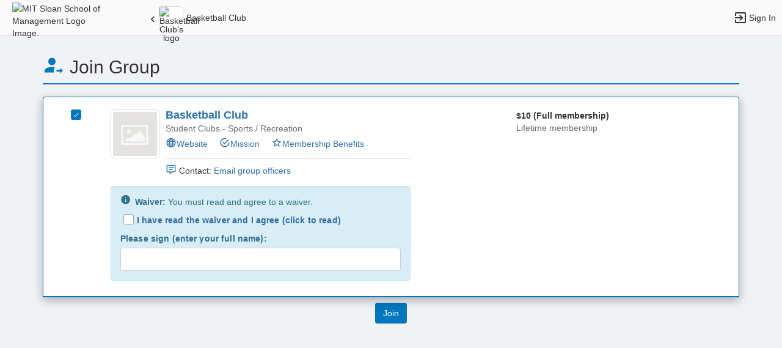

--- FILE ---
content_type: text/html; charset=utf-8
request_url: https://sloangroups.mit.edu/basketball/club_signup
body_size: 50446
content:




<!DOCTYPE html>
<html xmlns="http://www.w3.org/1999/xhtml" lang="en-US" xml:lang="en-US">


<script>
    var jsPageName = "List of Groups"; // pass strPageName to JavaScript, used in function setPageName() [accessibility.js]
    var jsAjaxRequest = ('0' === '1') ? true : false;
</script>

 <!-- AX != 1 -->

    <script>
        var url = new URL(location.href);
        history.replaceState({type: "website"} , '', url.pathname + url.search);
    </script>
    
    

    <head>
        <!-- META TAGS -->
        <meta charset="utf-8">
        <meta name="viewport" content="width=device-width, initial-scale=1">
        
        <meta http-equiv="X-UA-Compatible" content="IE=edge,chrome=1,requiresActiveX=true">
        <meta name="apple-itunes-app" content="app-id=1111695034, affiliate-data=myAffiliateData, app-argument=myURL">

        <title>List of Groups</title>
        <meta name="description" content="The campus engagement platform for MIT Sloan School of Management - Powered by CampusGroups.">
        <meta name="title" content="MIT Sloan School of Management">

        

        <!-- CSS IMPORT -->
        

            <!-- FONT FOR DEV -->
            <link href="/css/fonts/open-sans.css" rel="stylesheet" type="text/css" >

            <!-- FAVICON -->
            <link rel="icon" type="images/x-icon" href="/upload/mitsloan/2017/s1_image_upload_34747_20170628_114114_628114420_crop.png">
            <link rel="shortcut icon" type="images/x-icon" href="/upload/mitsloan/2017/s1_image_upload_34747_20170628_114114_628114420_crop.png">

            <!-- JQUERY UI -->
            <link rel="stylesheet" type="text/css" href="/bower_components/jquery-ui/themes/base/jquery-ui.min.css">

            <!-- AUTOCOMPLETE -->
            <link rel="stylesheet" type="text/css" href="/js/jquery/jquery.autocomplete.css">

            <!-- BOOTSTRAP & GLYPHICONS -->
            <link rel="stylesheet" type="text/css" href="/bower_components/bootstrap/dist/css/bootstrap.min.css">
            <link rel="stylesheet" type="text/css" href="/static/plugins/bootstrap-multiselect/dist/css/bootstrap-multiselect.css">
            <link rel="stylesheet" type="text/css" href="/glyphicons-pro/css/glyphicons-filetypes.css">

            <!-- THICKBOX -->
            <link rel="stylesheet" type="text/css" href="/js/thickbox/thickbox.css">
        

        <!-- JQUERY & FONT -->
        <script src="/bower_components/jquery/dist/jquery.min.js"></script>
        <script src="/bower_components/jquery-ui/jquery-ui.min.js"></script>

        <!-- BOOTSTRAP -->
        <script src="/bower_components/bootstrap/dist/js/bootstrap.min.js"></script>
        <script src="/static/plugins/bootstrap-multiselect/dist/js/bootstrap-multiselect.js"></script>

        <script type="text/javascript" src="/js/accessibility.js?v=20251112.1"></script>
        <script type="text/javascript" src="/js/scripts.js?v=20251007.1"></script>

        <link rel="stylesheet" type="text/css" href="/bower_components/mdi/css/materialdesignicons.min.css">
        <link rel="stylesheet" type="text/css" href="/static/css/materialdesigniconscustom.css">
        
        <link rel="stylesheet" type="text/css" href="/static/css/header.css?v=20220425.1">
        <link rel="stylesheet" type="text/css" href="/css/bootstrap-customV.css?v=20250729.1">
        
        
    </head>

    <body class="body-background " data-menu="">

        <!-- SKIP links - skip to top of main content -->
        <div id="div-skip-links" class="skip-link-container-mobile">
                
            <span style="padding: 5px"><a id="a-skip-to-main-content" href="javascript:void('skip-to-main-content');" class="skip-link" onclick="setFocusToContent(true);" aria-label="Skip to Main Content">Skip to Main Content</a></span>

            <span id="span-skip-to-left-navigation" style="padding: 5px; display: none;"><a id="a-skip-to-left-navigation" href="javascript:void('skip-to-navigation');" class="skip-link" onclick="setFocusToSidebar();" aria-label="Skip to Navigation">Skip to Navigation</a></span>

            <!-- ACCESSIBILITY -->
            

            <script>
                // if we're on mobile we will not enable the skip links
                const isMobileDevice = /Mobi/i.test(window.navigator.userAgent);
                // console.log('> isMobileDevice=' + isMobileDevice);

                $(window).on('load', function () {
                    if (!isMobileDevice) {
                        var elem = document.getElementById('div-skip-links');
                        if (typeof elem !== undefined) {
                            elem.classList.remove('skip-link-container-mobile');
                            elem.classList.add('skip-link-container');
                        }
                    }
                });
            </script>
        </div>

        <!-- School custom code -->
        
        <!-- End school custom code -->
    

        <!-- Modal -->
        <div id="primary-modal" class="modal fade" role="dialog">
            <div class="modal-dialog" role="document">
                <div class="modal-content">
                    <p class="loader">
                        <img alt="Loading" src="/images/loader-big.gif">
                        <br> Loading...
                    </p>
                </div>
            </div>
        </div>
        <div id="secondary-modal" class="modal fade" role="dialog">
            <div class="modal-dialog" role="document">
                <div class="modal-content">
                    <p class="loader">
                        <img alt="Loading" src="/images/loader-big.gif">
                        <br> Loading...
                    </p>
                </div>
            </div>
        </div>
        <script>
            $("#primary-modal").on("hide.bs.modal", function (e) {
                $("#primary-modal .modal-content").html(writeLoading("Loading"));
            });
            $("#secondary-modal").on("hide.bs.modal", function (e) {
                $("#secondary-modal .modal-content").html(writeLoading("Loading"));
            });
        </script>
        <!-- End Modal -->

        

        <script src="/static/js/modernizr.min.js"></script>
        
            <script src="/js/jquery-validate/jquery.validate.min.js"></script>
        
        <script src="/static/js/polyfill.js"></script>

        

        <!-- HEADER -->
        
            <style>
                .btn--school { background-color: #b20c42; color: #fff; }
                .btn--school:hover { background-color: #b20c42; color: #fff; }
                .btn--school:focus { background-color: #b20c42; color: #fff; }

                .topbar { background: #fbfafa; border-color: #fbfafa; }
                .topbar ul.nav > li > a:hover, .topbar ul.nav > li > button:hover  { background-color: #b20c42 !important; }
                .topbar ul.nav > li > a:focus, .topbar ul.nav > li > button:focus  { background-color: #b20c42 !important; outline: none; }
                .topbar .topbar__sidebar-toggle:hover  { background-color: #b20c42 !important; }
                .topbar .topbar__sidebar-toggle:focus  { background-color: #b20c42 !important; outline: none; }
                .topbar.topbar-fair .topbar__left button:hover, .topbar.topbar-fair .topbar__left button:focus { background-color: #ffffff !important; color: #000000 !important; }
                
                .topbar .open:not(.topbar__left) > a, 
                .topbar .open:not(.topbar__left) > a:focus, 
                .topbar > .open:not(.topbar__left) > a:hover,
                .topbar .open:not(.topbar__left) > button, 
                .topbar .open:not(.topbar__left) > button:focus, 
                .topbar > .open:not(.topbar__left) > button:hover { background-color: #b20c42 !important; }
                .topbar li:focus-within > button.mdi-menu { background-color: #b20c42 !important; }
                .topbar li.active > a, .topbar li.active > button { background-color: #b20c42 !important; }
            </style>

            <div id="generic"></div>

            
            <div id="outer-shell" class="outer-shell  ">

                <!-- Impersonate -->
                
                <!-- /.Impersonate -->

                <!-- Message / Maintenance -->
                
                <!-- /.Message -->

                
                <div id="topbar" class="topbar topbar-website  topbar--light topbar--reverse" role="navigation" aria-label="Topbar">

                    <div class="topbar__left">
                        
                                <div role="banner">
                                    <a id="a-top-bar-logo" aria-label="MIT Sloan School of Management Logo. Opens the members homepage." role="button" class="logo" href="/groups">
                                        <img class="topbar__icon-large" src="/upload/mitsloan/2019/image_upload_34747_MIT_School_of_Managementsvg_513153633.png" alt="MIT Sloan School of Management Logo Image." aria-label="MIT Sloan School of Management Logo Image. Clicking opens the members home page." style="max-height: 50px; max-width: 165px;">
                                        <img class="topbar__icon-small" src="/upload/mitsloan/2017/image_upload_34747_20170628_114114_628114420_crop.png" alt="MIT Sloan School of Management Logo Image." aria-label="MIT Sloan School of Management Logo Image. Clicking opens the members home page." style="max-height: 35px; max-width: 35px; margin: 0 5px;">
                                    </a>
                                </div>
                            
                    </div>

                    

<div class="topbar__center">
    <nav aria-label="Topbar">
        <ul class="nav">
            
                    <li>
                        <a href="/basketball/" style="display:flex; padding-top: 1rem; max-width: 100%;" role="button" aria-label="Basketball Club">
                            <span class="mdi mdi-chevron-left" style="margin-top: 1.2rem;"></span>
                            <img class="media-object--bordered" src="/upload/mitsloan/2020/s2_image_upload_843264_Logo_98234849.png" alt="Basketball Club's logo" style="background:#fff; height: 40px; width: 40px; margin-right: 5px;">
                            <span class="hidden-xs" style="margin-top: 1.2rem;">Basketball Club</span>
                        </a>
                    </li>
                

            <li  class="spacer" role="presentation"></li>

            
				<!-- Login Button -->
				<li class="">
					<a class="topbar__menu topbar__menu--row" href="/login_only" aria-label="Sign In Section" role="button">
                        <span class="mdi mdi-login-variant mdi-24px"></span> 
                        <span class="hidden-xs hidden-sm topbar__menu-text" style="overflow: initial;"> Sign In </span>
					</a>
				</li>
				<!-- /.Login Button -->
            

        </ul>

        <style>
            #a-top-bar-logo:focus > i { outline: 2px solid #ffffff; }
        </style>

    </nav>


</div><!-- /.navbar-collapse -->
                    
                </div><!-- /.topbar -->

                <div id="inner-shell" class="inner-shell">

                     

        <!-- END HEADER -->

        
            <div id="content-cont" class="content-cont container">
        
            <div id="page-cont" class="content" role="main" aria-label="Main Content.">
                <div style="position: relative;"><span id="span-top-of-main-content--0" class="content__top-element" tabindex="0" aria-label="Top of Main Content." style="display: none;">Top of Main Content</span></div>


                
                <!-- Used in email_form -->
                
<!-- END AX != 1 -->

                



<style>
    @media(max-width:500px){
        .row > div{
            padding-left:10px !important;
            padding-right:10px !important;
        }
        #list-group-item_header{
            display:none;
        }
        .container{
            padding:0px !important;
        }
        #groups-cont{
            margin-top: 30px !important;
        }
        #listing__header-cont h2 {
            margin-top: 0px;
        }
        .badge {
            font-size: 12px;
        }
        .media-left > a > img{
            width:60px;
            height:60px;
        }
        .info_hidden_xxs{
            display:none
        }
        #info_showed_xxs{
            display:inline !important;
        }
        .listing-element__title-block{
            margin-bottom:10px
        }
        .membership_type{
            margin:0px !important;
        }
        .list-group-item{
            padding-bottom:10px !important;
        }
        .row > .desc-block{
            padding-left:30px !important;
        }
    }
</style>



            <div id="listing__header-cont" class="row">
				<div class="col-xs-12 col-sm-12 col-md-8 col-lg-8">
					<h1 class="header-cg--h2">
						<span id="listing__header--icon" class="mdi mdi-account-arrow-right color-cg--group"></span>
						<span id="listing__header--title">Join Group</span> 
						<small id="clubsCount"></small>
					</h1>
				</div>
				
			</div>
            
			
	            <div class="card-border border-cg--group"></div>
			
				
			<div>
				
					
				<div class="visually-hidden" role="region">This region is just before the group list results. Press Tab to continue.</div>
					<form action="club_signup_form" method="post" name="form_clubs" id="form_clubs">
						<input type="hidden" name="_csrf" value="y25zkd+3bnxYbavk01psi19/PzafJfS211oZrcEnhMiN">
						<ul class="list-group" style="margin-bottom: 80px;">
						    
	<li class="list-group-item" style="padding: 20px 15px;">
		<div class="row" role="group" aria-label="Basketball Club">
			<div class="col-xxs-2_5 col-xs-2 col-sm-5 col-md-1 text-center">
				
						<div class="checkbox checkbox-cg--group" style="margin-left:15px;margin-top:0px">
							<input id="cb_club_13583" onclick="toggle_ecg('email_restriction_13583');toggle_ecg('div_waiver_13583', 'cb_club_13583', 'div_waiver_13583');onSelectClubToJoin(this);" type="checkbox" class="nb" name="clubs" value="13583" />
							<label for="cb_club_13583">
								<span class="visually-hidden">Select Basketball Club's group. Select the group and click on the Join button at the bottom of the page to register for this group</span>
							</label>
						</div>
					
			</div>

			<div class="listing-element__title-block col-xxs-9_5 col-xs-19 col-sm-10_5 col-md-5_5">
					
					
				<div class="media">
					<div class="media-left">
						
							<a target="_blank" href="
								https://sloangroups.mit.edu/basketball/
							">
								<img class="media-object media-object--bordered" width="80px" height="80px" style="padding: 3px;" alt="Basketball Club's logo" src="/upload/mitsloan/2020/s2_image_upload_843264_Logo_98234849.png" onError="this.onerror=null;this.src='/images/listing-default.png';">
							</a>
						
					</div>
					<div class="media-body">
						<h2 class="media-heading header-cg--h4">
						
							
							<a target="_blank" href="
								https://sloangroups.mit.edu/basketball/
							">
								Basketball Club
							</a>
						
						</h4>
						<p class="h5 media-heading grey-element">
							Student Clubs
							 
								- Sports / Recreation
							
						</p>

						

						<div style="word-break: break-word;">
							

							<p class="h5 media-heading" style="margin-top: 10px;">
								
									<a aria-label="Website" aria-description="Open the Basketball Club website in a new tab." style="margin-right: 15px;" target="_blank" href="https://sloangroups.mit.edu/basketball/"><span class="mdi mdi-web"></span>Website</a>
								
									<a id="a-mission_13583" aria-label="Mission" aria-description="Basketball Club" style="margin-right: 15px;" href="javascript:toggle_ecg('club_13583', 'a-mission_13583', 'club_13583');"><span class="mdi mdi-checkbox-marked-circle-outline"></span>Mission</a>
								
									<a id="a-member-benefits_13583" aria-label="Membership Benefits" aria-description="Basketball Club" style="margin-right: 15px;" href="javascript:toggle_ecg('club_whatwedo_13583', 'a-member-benefits_13583', 'club_whatwedo_13583');"><span class="mdi mdi-star-outline"></span>Membership Benefits</a>
								
									<div style="border-top:1px solid #ccc; margin-top:15px">
										<p style="margin-top:10px"> <span class='mdi mdi-comment-text-outline' style='color: #337ab7;'></span> Contact: <a title='Send a message to the group:' href="javascript:;" onClick="openModal('/send_message_boot?club_uid=9bc987f0-2980-11e5-8436-0025902f7e74&club_id=13583&ax=1&async=1&modal=true');">Email group officers</a></p>
									</div>	
								
							</p>


							<p style="display:none" class="noOutlineOnFocus" tabindex="0" id="club_13583" onclick="toggle_ecg('club_13583', 'a-mission_13583', 'a-mission_13583');">
								<strong>Mission</strong><br>
								The mission of the Sloan Basketball Club is to develop principled, innovative ballers by providing opportunities for Sloan students to play competitive basketball against one another, other MIT programs, and other MBA programs. <br /><br />All skill levels are invited to come play with us at weekly pickup games.<br /><br />Sloanies and their significant others (SOs) are welcome.<br /><br />Please reach out to our MIT Sloan Basketball Club officers at basketball.officers@sloangroups.mit.edu with any questions.
							</p>
							<script>
								$("#club_13583").on('focus', function() {
									$("#club_13583").keyup(null);
									setTimeout(function() {
										var isActive = false;
										$("#club_13583").keyup(function(event) {
											if (isActive) {
												return;
											}
											isActive = true;
											if (event.which === 13) {
												$("#club_13583").keyup(null);
												$("#club_13583").click();
											} else {
												isActive = false;
											}
										});
									}, 250);
								});
							</script>

							<p style="display:none" class="noOutlineOnFocus" tabindex="0" id="club_whatwedo_13583" onclick="toggle_ecg('club_whatwedo_13583', 'a-member-benefits_13583', 'a-member-benefits_13583');"><strong>Membership Benefits</strong><br>Exclusive access to all club organized events (pick-up games, watching Celtics games, joining tournaments)<br /><br />Befriend other members and enjoy the support of a community<br /><br />Discount on MIT Sloan Basketball Club merchandise</p>
							<script>
								$("#club_whatwedo_13583").on('focus', function() {
									$("#club_whatwedo_13583").keyup(null);
									setTimeout(function() {
										var isActive = false;
										$("#club_whatwedo_13583").keyup(function(event) {
											if (isActive) {
												return;
											}
											isActive = true;
											if (event.which === 13) {
												$("#club_whatwedo_13583").keyup(null);
												$("#club_whatwedo_13583").click();
											} else {
												isActive = false;
											}
										});
									}, 250);
								});
							</script>
						
							
						</div>
					</div>
				</div>

				<div>
					
						<div data-z="D91" id="div_waiver_13583" class="alert alert-info" style="display:none; margin:5px 0px;" tabindex="0" role="region" aria-label="You must fully review and agree to a waiver before joining Basketball Club. NOTE: expanding the waiver and moving focus here may have skipped over other important information regarding this group (shift-tab from here to check).">
							<span class="mdi mdi-information"></span>
							<strong> Waiver: </strong> 
							You must read and agree to a waiver.<br>

							<div class="checkbox checkbox-cg--group">
								<input id="waiver_13583" type="checkbox" name="waiver_13583" aria-label="I have read and agree to the waiver (click to confirm or press tab to review the waiver).">
								<label for="waiver_13583">
									<span>
										<a class="alert-link" href="javascript:;" onClick="openModalWithFocusOnClose('/div_waiver?ax=1&id=13583', 'waiver_13583');">I have read the waiver and I agree (click to read)</a>
									</span>
								</label>
							</div>
							<label style="color: inherit;" for="waiver_signature_13583" aria-label="Please sign (enter your full name)">Please sign (enter your full name):</label>
							<input id="waiver_signature_13583" type="text" name="waiver_signature_13583" size="40" value="" class="form-control"/>
							
						</div>
					
				</div>
			</div>
				   

			<div class="desc-block col-xxs-10 col-xxs-offset-2 col-xs-10 col-xs-offset-2 col-sm-10_5 col-sm-offset-1_5 col-md-offset-0 col-md-3_5 text-left">
				<strong>$10 (Full membership)</strong><br/><span style="color:#686868;">  Lifetime membership</span>	  
			</div>
		</div>
	</li>
	
		<script>
			$('document').ready(function(){
				document.getElementById("cb_club_13583").click();
			});
		</script>
	
		<script>
			var initialWidth;
			$('document').ready(function(){
				if ($(window).width() <= 500) {
					document.getElementById("div_waiver_13583").setAttribute("id", "xs_div_waiver_13583");
					document.getElementById("xxs_div_waiver_13583").setAttribute("id", "div_waiver_13583");
					document.getElementById("waiver_13583").setAttribute("id", "xs_waiver_13583");
					document.getElementById("xxs_waiver_13583").setAttribute("id", "waiver_13583");
					document.getElementById("waiver_signature_13583").setAttribute("id", "xs_waiver_signature_13583");
					document.getElementById("xxs_waiver_signature_13583").setAttribute("id", "waiver_signature_13583");
				}
				initialWidth = $(window).width();

				$(window).resize(function(){
					if (initialWidth <= 500) {
						if ($(window).width() > 500) {
							document.getElementById("div_waiver_13583").setAttribute("id", "xxs_div_waiver_13583");
							document.getElementById("xs_div_waiver_13583").setAttribute("id", "div_waiver_13583");
							document.getElementById("waiver_13583").setAttribute("id", "xxs_waiver_13583");
							document.getElementById("xs_waiver_13583").setAttribute("id", "waiver_13583");
							document.getElementById("waiver_signature_13583").setAttribute("id", "xxs_waiver_signature_13583");
							document.getElementById("xs_waiver_signature_13583").setAttribute("id", "waiver_signature_13583");
						}
					}
					else {
						if ($(window).width() <= 500) {
							document.getElementById("div_waiver_13583").setAttribute("id", "xs_div_waiver_13583");
							document.getElementById("xxs_div_waiver_13583").setAttribute("id", "div_waiver_13583");
							document.getElementById("waiver_13583").setAttribute("id", "xs_waiver_13583");
							document.getElementById("xxs_waiver_13583").setAttribute("id", "waiver_13583");
							document.getElementById("waiver_signature_13583").setAttribute("id", "xs_waiver_signature_13583");
							document.getElementById("xxs_waiver_signature_13583").setAttribute("id", "waiver_signature_13583");
						}
					}
					initialWidth = $(window).width();
				});
			});
		</script>
	
							<div class=" text-center" role="listitem">
								
								<script type="text/javascript">
									function check_more_details() {
										var arr_ids = [];
										$('input[name=clubs]:checked').map(function() {
										    arr_ids.push($(this).val());
										});
										var submit = 1;
	
										for (x = 0; x < arr_ids.length; x++) {
											if ( document.getElementById("cb_club_" + arr_ids[x]).checked ) {
												if (document.getElementById("more_details_" + arr_ids[x]).value == "") {
													submit = 0;
												}
											}
										}
										if (submit == 0) {
											alert("You must fill out the More Details text boxes of the selected groups.");
											return false;
										} else {
											return true;
										}
									}
									function check_waiver() {
										var arr_ids = [];
										$('input[name=clubs]:checked').map(function() {
										    arr_ids.push($(this).val());
										});
										var submit = 1;
	
										for (x = 0; x < arr_ids.length; x++) {
											if ( document.getElementById("cb_club_" + arr_ids[x]).checked && document.getElementById("waiver_" + arr_ids[x])) {
												if ((!document.getElementById("waiver_" + arr_ids[x]).checked && $("#waiver_" + arr_ids[x]).is(":visible")) || ($("#waiver_signature_" + arr_ids[x]).val() === "" &&  $("#waiver_signature_" + arr_ids[x]).is(":visible"))) {
													submit = 0;
												}
											}
										}
										if (submit == 0) {
											alert("You must agree and sign all the waivers of the groups you selected.");
											return false;
										} else {
											return true;
										}
									}
									function check_membership_option() {
										var arr_ids = [];
										$('input[name=clubs]:checked').map(function() {
										    arr_ids.push($(this).val());
										});
										var submit = 1;
	
										for (x = 0; x < arr_ids.length; x++) {
											if ( document.getElementById("cb_club_" + arr_ids[x]).checked ) {
												if (document.getElementById("club_options_" + arr_ids[x])) {
													if (document.getElementById("club_options_" + arr_ids[x]).value == "") {
														submit = 0;
													}
												}
											}
										}
										if (submit == 0) {
											alert("You must select a Membership Option for each of the applicable selected groups.");
											return false;
										} else {
											return true;
										}
									}

								</script>
								
									<input onclick="javascript: var waiver = check_waiver(); var membership_option = check_membership_option(); if (waiver && membership_option) {return check_more_details();} else {return false;}"
									class="btn btn-cg--group" type="submit" role="button" name="Submit" value="  Join  " style="margin-top: 10px;"/>
								
							</div>
						
					</ul>
				</form>
				</div>




<script>
	function onSelectClubToJoin(checkbox) {
		if( $(checkbox).prop('checked') ) {
			$(checkbox).closest(".list-group-item").addClass("list-group-item--selected").addClass("border-cg--group")
		}
		else {
			$(checkbox).closest(".list-group-item").removeClass("list-group-item--selected").removeClass("border-cg--group")

		}
	}
</script>



<!-- LL - 10/03/2017: Moved up here so ckeditor can work in popups -->


<script>
	//YT Viewer
	if (typeof arrYoutubePlayerObjects != "undefined") { 

		$("#youtubeScript").remove();
		$("#www-widgetapi-script").remove();
		if (window['YT'] != undefined) { window.YT.loading = 0; window.YT.loaded = 0; }
				
 		var youtubeTag   = document.createElement('script');
		youtubeTag.id    = "youtubeScript";
		youtubeTag.src   = "https://www.youtube.com/iframe_api";
		youtubeTag.async = false;

		// Get First Script Tag & Insert Vimeo Script before that.
		var firstScriptTag = document.getElementsByTagName('script')[0];
      	firstScriptTag.parentNode.insertBefore(youtubeTag, firstScriptTag);

      	// Array of Players
      	var arrYoutubePlayers = [];

      	// Functions to work on Youtube Players
      	function onYoutubePlayerReady(event) {
			var player = event.target;
			$(window).blur(function() { player.pauseVideo(); });
			$(window).scroll(function() { 
				if ( !isInViewport(document.getElementById("player--" + player.youtubeObject.cgID))) { 
					player.pauseVideo(); 
				} 
			});

			var startTime = new Date(player.youtubeObject.startTime * 1000).toISOString();
			var totalTime = new Date(player.getDuration() * 1000).toISOString();
			if (player.getDuration() >= 3600) {
				startTime = startTime.substr(11, 8);
				totalTime = totalTime.substr(11, 8);
			}
			else {
				startTime = startTime.substr(14, 5);
				totalTime = totalTime.substr(14, 5);
			}
			$("#player-btn--" + player.youtubeObject.cgID + " div.timer").html("<span id='player-time--" + player.youtubeObject.cgID + "'>" + startTime + "</span> / " + totalTime);
      	}

      	function onYoutubePlayerStateChange(event) {
      		var player = event.target;

      		if (event.data == YT.PlayerState.PLAYING) {
				// Change Buttons
				$("#player-btn--" + player.youtubeObject.cgID + " button.playpause").attr("data-status", "pause").attr("aria-label", "Pause");
				$("#player-btn--" + player.youtubeObject.cgID + " button.playpause span.mdi").removeClass("mdi-play").addClass("mdi-pause");
      		}

      		if (event.data == YT.PlayerState.PLAYING && player.intervalFunction == null) {
	            // HACK For Window BLUR
	            window.focus();

	            // AJAX Recurring Call
	            player.intervalFunction = setInterval(function() {
	                postVideoViews(player.youtubeObject.cgUID, player.youtubeObject.cgUID_s, player.getCurrentTime());
	            }, 10000);

	            // Timer
	            player.intervalTimerFunction = setInterval(function() { 
	            	var currentTime = new Date(player.getCurrentTime() * 1000).toISOString();
	            	if (player.getDuration() >= 3600) {
	            		currentTime = currentTime.substr(11, 8);
	            	}
	            	else {
	            		currentTime = currentTime.substr(14, 5);
	            	}
	            	$("#player-time--" + player.youtubeObject.cgID).html(currentTime);
	            }, 1000) 
	        }
	        else if (event.data == YT.PlayerState.PAUSED || event.data == YT.PlayerState.ENDED) {
				// Change Buttons
				$("#player-btn--" + player.youtubeObject.cgID + " button.playpause").attr("data-status", "play").attr("aria-label", "Play");
				$("#player-btn--" + player.youtubeObject.cgID + " button.playpause span.mdi").removeClass("mdi-pause").addClass("mdi-play");

	            clearInterval(player.intervalFunction);
	            clearInterval(player.intervalTimerFunction);
				player.intervalFunction = null;
				player.intervalTimerFunction = null;
				postVideoViews(player.youtubeObject.cgUID, player.youtubeObject.cgUID_s, player.getCurrentTime(), (event.data == YT.PlayerState.ENDED ? 'true' : ''));
				//if (event.data == YT.PlayerState.ENDED) { 
				    //if (typeof refreshTrackChecklist !== "undefined") { refreshTrackChecklist(); }
					//else if (typeof parent.refreshTrackChecklist !== "undefined") { parent.refreshTrackChecklist(); }
				//}
	        }
      	}

		function youtubePlayerPlayPause(player) {
			var currentStatus = $("#player-btn--" + player.youtubeObject.cgID + " button.playpause").attr("data-status");
			if (currentStatus == "play") { player.playVideo(); }
			else if (currentStatus == "pause") { player.pauseVideo(); }
		}

        /* Function that checks localStorage for the Vimeo/YouTube closed captions load policy. Returns number values:
         *   0 - closed captions should be be disabled (do not load closed captions)
         *   1 - closed captions should be loaded when video loads
         * If the local storage key is not defined we return 0 (as a number).
         */
        function getVideoPlayerCCLoadPolicy() {
            try {
                const lsKey = 'cg-video-player-cc-load-policy';
                const ccLoadPolicy = localStorage.getItem(lsKey);
                return (ccLoadPolicy === '1') ? 1 : 0;
            } catch(e) {
                return 0;
            }
        }

        /* Function that toggles the video player CC load policy stored in local storage. Toggled values are (strings values):
         *   '0' - closed captions should be be disabled (do not load closed captions)
         *   '1' - closed captions should be loaded when video loads
         * If the local storage key is not defined it is treated as though the value were '0' and toggles to '1'.
         * */
        function toggleVideoPlayerCCLoadPolicy() {
            try {
                const lsKey = 'cg-video-player-cc-load-policy';
                const ccLoadPolicy = localStorage.getItem(lsKey);
                if (ccLoadPolicy === '1') {
                    localStorage.setItem(lsKey, '0');
                } else {
                    localStorage.setItem(lsKey, '1');
                }
            } catch(e) {
                return;
            }
        }

        /* Function that prompts the user for confirmation before toggling the video player closed caption load policy.
         * - If closed captions are currently turned off, the user will be prompted to confirm before turning them on (and vice versa)
         * - Video player CC load policy setting is stored in local storage (see above functions)
         * - Vimeo and YouTube video players require reload of the associated IFrames to change the setting, 
         *   if user confirms yes to reload, the page will be reloaded.
         */
        function toggleClosedCaptionsAndReloadVideoIframes() {
            const turnClosedCaptionsOnOff = (typeof getVideoPlayerCCLoadPolicy !== 'undefined' && getVideoPlayerCCLoadPolicy() === 1) ? 'off' : 'on';
            const message = 'Turning ' + turnClosedCaptionsOnOff + ' closed captions will reload this page, please save any outstanding changes before you choose to turn closed captions ' + turnClosedCaptionsOnOff + '. Are you sure you want to turn closed captions ' + turnClosedCaptionsOnOff + '?';
            if (confirm(message)) {
                toggleVideoPlayerCCLoadPolicy();
                location.reload();
            } else {
                return false;
            }
        }

      	// Called when the script is fully loaded.
      	function onYouTubeIframeAPIReady() {

      		// Loop through players
	  		arrYoutubePlayerObjects.forEach(function (youtubeObject, index) {
	  			arrYoutubePlayers[index] = new YT.Player("player--" + youtubeObject.cgID, {
                                                        	height: youtubeObject.height,
                                                        	width:  youtubeObject.width,
                                                        	videoId: youtubeObject.videoID,
                                                        	playerVars: {
	                                                            modestbranding: 1,
	                                                            rel: 0,
	                                                            disablekb: 1,
	                                                            playsinline: 1,
	                                                            controls: 0,
	                                                            start: youtubeObject.startTime,
                                                                cc_load_policy: (typeof getVideoPlayerCCLoadPolicy !== 'undefined') ? getVideoPlayerCCLoadPolicy() : 0
                                                        	},
	                                                        events: {
	                                                            'onStateChange': onYoutubePlayerStateChange,
	                                                            'onReady': onYoutubePlayerReady
	                                                        }
                                                    	});
	  			arrYoutubePlayers[index].youtubeObject = youtubeObject;
	  			arrYoutubePlayers[index].intervalFunction = null;

				$("#player-btn--" + youtubeObject.cgID + " button.playpause").on('click', function() { 
					youtubePlayerPlayPause(arrYoutubePlayers[index]); 
				});
				$("#player-btn--" + youtubeObject.cgID + " button.replay").on('click', function() { 
					arrYoutubePlayers[index].seekTo(0); 
				});
				$("#player-btn--" + youtubeObject.cgID + " button.rewind").on('click', function() { 
					arrYoutubePlayers[index].seekTo(arrYoutubePlayers[index].getCurrentTime() - 10);
				});
                const turnClosedCaptionsOnOff = (typeof getVideoPlayerCCLoadPolicy !== 'undefined' && getVideoPlayerCCLoadPolicy() === 1) ? 'off' : 'on';
                $("#player-btn--" + youtubeObject.cgID + " button.closedcaption").attr('aria-label', 'Turn ' + turnClosedCaptionsOnOff + ' closed captions. Note, this requires a reload of the current page.');
				$("#player-btn--" + youtubeObject.cgID + " button.closedcaption").on('click', function() { 
                    toggleClosedCaptionsAndReloadVideoIframes();
				});
				$("#player-btn--" + youtubeObject.cgID + " button.fullscreen").on('click', function() {
					arrYoutubePlayers[index].pauseVideo();
					tb_show("", "/video_player?embed=1&uid=" + youtubeObject.cgUID + "&width=995&height=680&modal=true&TB_iframe=1", "");
				});

  			});

  			arrYoutubePlayerObjects = undefined;
  		}
	} 


	//Vimeo Viewer
	if (typeof arrVimeoPlayerObjects != "undefined") {

        $("#vimeoScript").remove();

		var vimeoTag   = document.createElement('script');
		vimeoTag.id    = "vimeoScript";
		vimeoTag.src   = "https://player.vimeo.com/api/player.js";
		vimeoTag.async = false;

		// Get First Script Tag & Insert Vimeo Script before that.
		var firstScriptTag = document.getElementsByTagName('script')[0];
      	firstScriptTag.parentNode.insertBefore(vimeoTag, firstScriptTag);

      	// Array of Players
      	var arrVimeoPlayers = [];

      	// Functions to work on Vimeo Players
		function vimeoPlayerPlay(player) {
			// Change Buttons
			$("#player-btn--" + player.vimeoObject.cgID + " button.playpause").attr("data-status", "pause").attr("aria-label", "Pause");
			$("#player-btn--" + player.vimeoObject.cgID + " button.playpause span.mdi").removeClass("mdi-play").addClass("mdi-pause");

			// AJAX Recurring Call
			player.intervalFunction  = setInterval( function() { 
				player.getCurrentTime().then( function(seconds) {
					postVideoViews(player.vimeoObject.cgUID, player.vimeoObject.cgUID_s, seconds);
				}) 
			}, 10000)

			// Timer
            player.intervalTimerFunction = setInterval(function() { 
            	player.getCurrentTime().then( function(seconds) {
	            	var currentTime = new Date(seconds * 1000).toISOString();
	            	if (player.totalDuration >= 3600) {
	            		currentTime = currentTime.substr(11, 8);
	            	}
	            	else {
	            		currentTime = currentTime.substr(14, 5);
	            	}
	            	$("#player-time--" + player.vimeoObject.cgID).html(currentTime);
				}) 
            }, 1000) 
		}

		function vimeoPlayerPause(player) { 
			// Change Buttons
			$("#player-btn--" + player.vimeoObject.cgID + " button.playpause").attr("data-status", "play").attr("aria-label", "Play");
			$("#player-btn--" + player.vimeoObject.cgID + " button.playpause span.mdi").removeClass("mdi-pause").addClass("mdi-play");

			// Clear AJAX Recurring Call
			clearInterval(player.intervalFunction);
			clearInterval(player.intervalTimerFunction);
			player.intervalFunction = null;
			player.intervalTimerFunction = null;
			
			player.getCurrentTime().then( function(seconds) {
				postVideoViews(player.vimeoObject.cgUID, player.vimeoObject.cgUID_s, seconds);
			});		
		}

		function vimeoPlayerEnded(player) {
			// Change Buttons
			$("#player-btn--" + player.vimeoObject.cgID + " button.playpause").attr("data-status", "play").attr("aria-label", "Play");
			$("#player-btn--" + player.vimeoObject.cgID + " button.playpause span.mdi").removeClass("mdi-pause").addClass("mdi-play");

			// Clear AJAX Recurring Call
			clearInterval(player.intervalFunction);
			clearInterval(player.intervalTimerFunction);
			player.intervalFunction = null;
			player.intervalTimerFunction = null;

			player.getCurrentTime().then( function(seconds) {
				postVideoViews(player.vimeoObject.cgUID, player.vimeoObject.cgUID_s, seconds, 'true');
			});

			//if (typeof refreshTrackChecklist !== "undefined") { refreshTrackChecklist(); }
			//else if (typeof parent.refreshTrackChecklist !== "undefined") { parent.refreshTrackChecklist(); }
		}

		function vimeoPlayerPlayPause(player) {
			var currentStatus = $("#player-btn--" + player.vimeoObject.cgID + " button.playpause").attr("data-status");
			if (currentStatus == "play") {
				player.play();
			}
			else if (currentStatus == "pause") {
				player.pause();
			}
		}

      	// We wait until the script is fully loaded.
      	$("#vimeoScript").on('load', function() {
		  	
		  	// Loop through players
	  		arrVimeoPlayerObjects.forEach(function (vimeoObject, index) {

                if (typeof getVideoPlayerCCLoadPolicy !== 'undefined' && getVideoPlayerCCLoadPolicy() === 1) {
                    // load with closed captions enabled (set texttrack to 'en')
	      			arrVimeoPlayers[index] = new Vimeo.Player("player--" + vimeoObject.cgID, { url: vimeoObject.URL , height: vimeoObject.height, width: vimeoObject.width, controls: false, texttrack: 'en' });
                } else {
    	  			arrVimeoPlayers[index] = new Vimeo.Player("player--" + vimeoObject.cgID, { url: vimeoObject.URL , height: vimeoObject.height, width: vimeoObject.width, controls: false });
                }
	  			arrVimeoPlayers[index].vimeoObject = vimeoObject;
	  			arrVimeoPlayers[index].intervalFunction = null;

	  			if (vimeoObject.startTime != 0) {
	  				arrVimeoPlayers[index].setCurrentTime(vimeoObject.startTime);
	  			}

				arrVimeoPlayers[index].on('play',  function() { vimeoPlayerPlay(this)  } );
				arrVimeoPlayers[index].on('pause', function() { vimeoPlayerPause(this) } );
				arrVimeoPlayers[index].on('ended', function() { vimeoPlayerEnded(this) } );

				$("#player-btn--" + vimeoObject.cgID + " button.playpause").on('click', function() { 
					vimeoPlayerPlayPause(arrVimeoPlayers[index]); 
				});
				$("#player-btn--" + vimeoObject.cgID + " button.replay").on('click', function() { 
					arrVimeoPlayers[index].setCurrentTime(0) 
				});
				$("#player-btn--" + vimeoObject.cgID + " button.rewind").on('click', function() { 
					arrVimeoPlayers[index].getCurrentTime().then(function(seconds) {
						arrVimeoPlayers[index].setCurrentTime(Math.max(0, seconds - 10));
					})
				});
                const turnClosedCaptionsOnOff = (typeof getVideoPlayerCCLoadPolicy !== 'undefined' && getVideoPlayerCCLoadPolicy() === 1) ? 'off' : 'on';
                $("#player-btn--" + vimeoObject.cgID + " button.closedcaption").attr('aria-label', 'Turn ' + turnClosedCaptionsOnOff + ' closed captions. Note, this requires a reload of the current page.');
				$("#player-btn--" + vimeoObject.cgID + " button.closedcaption").on('click', function() {
                    toggleClosedCaptionsAndReloadVideoIframes();
				});
				$("#player-btn--" + vimeoObject.cgID + " button.fullscreen").on('click', function() {
					arrVimeoPlayers[index].pause();
					tb_show("", "/video_player?embed=1&uid=" + vimeoObject.cgUID + "&width=995&height=680&modal=true&TB_iframe=1", "");
				});

				$(window).blur(function() { 
					arrVimeoPlayers[index].pause(); 
				});
				$(window).scroll(function() { 
					if ( !isInViewport(document.getElementById("player--" + vimeoObject.cgID))) { 
						arrVimeoPlayers[index].pause(); 
					} 
				});


				var startTime = new Date(vimeoObject.startTime * 1000).toISOString();
				var totalTime = 0;
				arrVimeoPlayers[index].getDuration().then(function(seconds) { 
					arrVimeoPlayers[index].totalDuration = seconds;

					totalTime = new Date(seconds * 1000).toISOString();
					if (seconds >= 3600) {
						startTime = startTime.substr(11, 8);
						totalTime = totalTime.substr(11, 8);
					}
					else {
						startTime = startTime.substr(14, 5);
						totalTime = totalTime.substr(14, 5);
					}
					$("#player-btn--" + vimeoObject.cgID + " div.timer").html("<span id='player-time--" + vimeoObject.cgID + "'>" + startTime + "</span> / " + totalTime);
				});
			});

			arrVimeoPlayerObjects = undefined;

		});

	}
</script>

<script>
	$(document).ready(function(){
		$("[data-toggle='tooltip']").tooltip(); 	
		$(".btn--loader").click(function() {
			loadButton($(this));
		});
		tb_init('a.thickbox, area.thickbox, input.thickbox');

         // fix for the non editable input in ckeditor (ex: URL...)
         $(".modal").removeAttr("tabindex");
		 // second hack to fix ckeditor links, especially the 'edit link' option
		 if ($.fn.modal && $.fn.modal.Constructor && $.fn.modal.Constructor.prototype) {
			 $.fn.modal.Constructor.prototype.enforceFocus = function() {
				modal_this = this
				$(document).on('focusin.modal', function (e) {
					if (modal_this.$element[0] !== e.target && !modal_this.$element.has(e.target).length 
					&& !$(e.target.parentNode).hasClass('cke_dialog_ui_input_select') 
					&& !$(e.target.parentNode).hasClass('cke_dialog_ui_input_text')) {
					modal_this.$element.focus()
					}
				})
			 };
		 }

         setupAjaxAccessibility();
	});
</script>

 <!-- AX != 1 -->

			

			</div><!--/.content -->
		</div><!--/.content-page -->
	</div><!--/.inner-shell -->

	

	<script type="text/javascript" src="/js/jquery-migrate-1.2.1.js"></script>

	<!-- THICKBOX -->
	<script src="/js/thickbox/thickbox.js"></script>

    <script type="text/javascript" src="/static/js/metisMenuCustom.js?v=1"></script>
    <script type="text/javascript" src="/static/js/jquery.slimscroll.js"></script> 
    <!--<link href="/static/css/scrollbar.css" rel="stylesheet">
    <script type="text/javascript" src="/static/js/scrollbar.js"></script>-->

	<script type="text/javascript">function $$(strId) { return document.getElementById(strId); }</script>
	<script type="text/javascript" src="/static/plugins/clamp/clamp.min.js"></script>
    <script type="text/javascript" src="/static/js/core.js"></script>
    <script type="text/javascript" src="/static/js/menu.js"></script>
    <script type="text/javascript" src="/static/js/routing.js"></script>


	
		<script type="text/javascript">$.ajaxSetup({cache:true})</script>
	

	<!-- @TODO: This is for jPrompt. We might to see if an update is available or give it a better style -->
	
	    <link href="/js/jquery-alerts/jquery.alerts.css" rel="stylesheet" type="text/css">
	    <script src="/js/jquery-alerts/jquery.alerts.js" type="text/javascript"></script>
	

	<!-- @TODO: Check if used : put directly on /r and student_password-->
	
	    <script>
	        
	    </script>
	

	<!-- Google Analytics -->
	<script>
	var _customTask = function() {
	  return function(model){
	    var piiRegex = [
	    	{ name: 'Email', regex: /.{4}@.{4}/g},
	       	{ name: 'Phone_Number', regex: /^(\+|\d)[0-9]{7,16}$/g},
	       	{ name: 'SSN', regex: /^\d{3}-\d{2}-\d{4}$}/g},
	       	{ name: 'Address', regex: /^\d+\s[A-z]+\s[A-z]+/g}];

	    var globalSendTaskName = '_' + model.get('trackingId') + '_sendHitTask';

	    // Fetch reference to the original sendHitTask
	    var originalSendTask = window[globalSendTaskName] = window[globalSendTaskName] || model.get('sendHitTask');
	    var i, hitPayload, parts, val;

	    // Overwrite sendHitTask with PII purger
	    model.set('sendHitTask', function(sendModel) {

	      hitPayload = sendModel.get('hitPayload').split('&');

	      for (i = 0; i < hitPayload.length; i++) {
	        parts = hitPayload[i].split('=');

	        // Double-decode, to account for web server encode + analytics.js encode
	        try {
	          val = decodeURIComponent(decodeURIComponent(parts[1]));
	        } catch(e) {
	          val = decodeURIComponent(parts[1]);
	        }

	        piiRegex.forEach(function(pii) {
	          val = val.replace(pii.regex, '[REDACTED ' + pii.name + ']');
	        });

	        parts[1] = encodeURIComponent(val);
	        hitPayload[i] = parts.join('=');
	      }

	      sendModel.set('hitPayload', hitPayload.join('&'), true);
	      originalSendTask(sendModel);
	    });
	  };
	}
	</script>

	
	<!-- End Google Analytics -->

	

    <!-- Help -->
	
    <!-- End Help -->

</body>

 <!-- END AX != 1 -->

	<style>

		/* acc-keyboard-mode (OFF) - Default outline on :focus (none) */
		body:not(.acc-keyboard-mode) :focus { outline: none; }
		body:not(.acc-keyboard-mode) a:focus { outline: none; }

        body:not(.acc-keyboard-mode) button.close:focus { outline: none; }

		body:not(.acc-keyboard-mode) .button:focus { outline: none; }
		body:not(.acc-keyboard-mode) .button.focus { outline: none; }

		body:not(.acc-keyboard-mode) .btn.active.focus,
        body:not(.acc-keyboard-mode) .btn.active:focus,
        body:not(.acc-keyboard-mode) .btn.focus,
        body:not(.acc-keyboard-mode) .btn:active.focus,
        body:not(.acc-keyboard-mode) .btn:active:focus,
        body:not(.acc-keyboard-mode) .btn:focus { outline: none; }

		body:not(.acc-keyboard-mode) .dropdown-toggle:focus { outline: none; }
		#header__btn-cont--manage:focus, #header__btn-cont--manage:focus-within { outline: none; }

		/* no outline/focus on the following (various reasons including hover style on focus, other focus styles applied, etc.) */
		body:not(.acc-keyboard-mode) h2:focus { outline: none; outline-offset: 0px; border: none; }
		/* .page__header--btns .btn:focus { outline: none !important; outline-offset: 0px !important; } */
		/* a.btn--rounded:focus { outline: none !important; outline-offset: 0px !important; } */

		/* acc-keyboard-mode (ON) - Default outline on :focus (2px solid #000000) */
		.acc-keyboard-mode a:focus {
			outline: 2px solid #000000;
			outline-offset: 2px;
		}

	</style>

    <!-- should always be last stylesheet loaded -->
    <link href="/static/css/accessibility.css?v=20251008.3" rel="stylesheet" />

</html>

